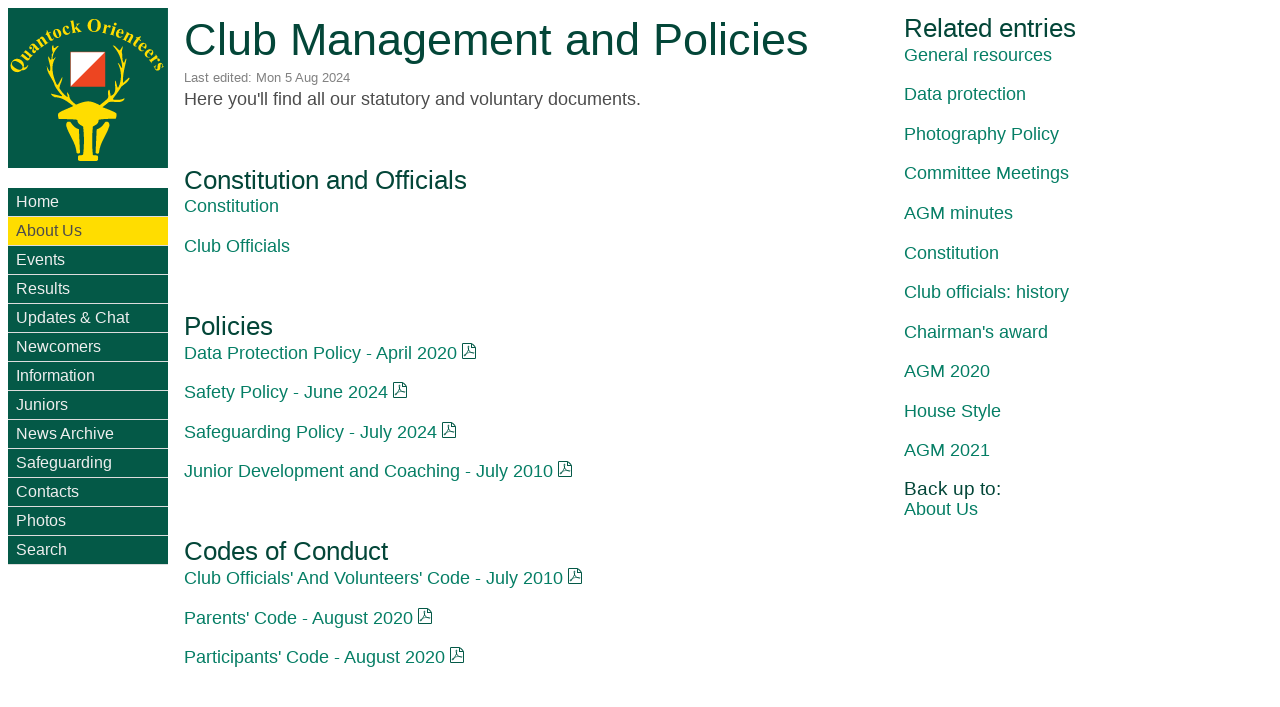

--- FILE ---
content_type: text/html; charset=UTF-8
request_url: https://www.quantockorienteers.co.uk/info/about/club-management-policies-and-information
body_size: 9255
content:
<!doctype html>
<html lang="en-GB">
<head>
    <meta charset="utf-8">
    <meta name="viewport" content="width=device-width, initial-scale=1">
    <link rel="stylesheet" href="/assets/css/style2025-08-07.css">
	<title>Club Management and Policies - Quantock Orienteers</title>
    <meta name="description" content="Here you&amp;#039;ll find all our statutory and voluntary documents....">
    <link rel="alternate" type="application/rss+xml" title="News feed" href="/news-feed.rss">

    <link rel="apple-touch-icon" sizes="180x180" href="/apple-touch-icon.png">
    <link rel="icon" type="image/png" href="/favicon-32x32.png" sizes="32x32">
    <link rel="icon" type="image/png" href="/favicon-16x16.png" sizes="16x16">
    <link rel="manifest" href="/manifest.json">
    <link rel="mask-icon" href="/safari-pinned-tab.svg" color="#5bbad5">
    <meta name="apple-mobile-web-app-title" content="Quantock Orienteers">
    <meta name="application-name" content="Quantock Orienteers">
    <meta name="theme-color" content="#ffffff">
    <link rel="canonical" href="https://www.quantockorienteers.co.uk/info/about/club-management-policies-and-information">
    <meta name="twitter:card" content="summary">
    <meta name="twitter:url" property="og:url" content="https://www.quantockorienteers.co.uk/info/about/club-management-policies-and-information">
    <meta name="twitter:title" property="og:title" content="Club Management and Policies">
    <meta name="twitter:description" property="og:description" content="Here you&amp;#039;ll find all our statutory and voluntary documents....">
    <meta name="twitter:image" property="og:image" content="https://www.quantockorienteers.co.uk/assets/images/logo_300.png">
        
</head>
<body>
<div class="container">
      <a id="accessibility" href="#content">Skip to Content</a>

    <div class="header">
		<nav>

			<ul>
                <li><a href="/"  title="Return to the front page of this site">Home</a></li>
                
                <li><a href="https://www.quantockorienteers.co.uk/info/about" class="current" title="Club information">About Us</a></li>
                
                <li><a href="/events"  title="Details of future events">Events</a></li>
                
                <li><a href="/results"  title="Results and Reports from previous events">Results</a></li>
                
                <li><a href="https://chat.quantockorienteers.co.uk/" title="Updates and Chat">Updates & Chat</a></li>
                
                <li><a href="https://www.quantockorienteers.co.uk/info/new-to-orienteering"  title="New to orienteering?">Newcomers</a></li>
                
                <li><a href="/info"  title="Club information and resources">Information</a></li>
                
                <li><a href="https://www.quantockorienteers.co.uk/info/juniors"  title="Juniors information">Juniors</a></li>
                
                <li><a href="/archive"  title="News archive">News Archive</a></li>
                
                <li><a href="https://www.quantockorienteers.co.uk/info/about/safeguarding-and-welfare"  title="Safeguarding and Welfare">Safeguarding</a></li>
                
                <li><a href="https://www.quantockorienteers.co.uk/info/about/contacts"  title="Who to contact">Contacts</a></li>
                
                <li><a href="/photos"  title="Photo gallery">Photos</a></li>
                
                <li><a href="/search"  title="Search the site">Search</a></li>
			</ul>
		</nav>
    </div>


    <div class="block-wrapper">

        <main class="content" id="content">
    		<h1>Club Management and Policies</h1>
            
            
    		<p class="meta">Last edited: Mon 5 Aug 2024</p>
    
            <p>Here you'll find all our statutory and voluntary documents.</p><p><br></p>
        
                         <h3>Constitution and Officials</h3>
<p><a href="https://www.quantockorienteers.co.uk/info/about/club-management-policies-and-information/constitution">Constitution</a><br></p>
<p><a href="https://www.quantockorienteers.co.uk/info/about/club-management-policies-and-information/club-officials-history">Club Officials</a><br></p><p><br></p>
                             <h3>Policies</h3>
<p><span class="redactor-unlink"></span><a href="https://www.quantockorienteers.co.uk/documents/management/Data-Protection-Policy.pdf">Data Protection Policy - April 2020</a><br></p>
<p><a href="https://www.quantockorienteers.co.uk/documents/management/Safety-Policy-June-2024.pdf">Safety Policy - June 2024</a></p>
<p><a href="https://www.quantockorienteers.co.uk/documents/management/Safeguarding-Policy-July-2024.pdf">Safeguarding Policy - July 2024</a></p>
<p><a href="https://www.quantockorienteers.co.uk/documents/management/QO%20Junior%20Development%20and%20Coaching%20policy.pdf">Junior Development and Coaching - July 2010</a><br></p>
<p><br></p>
                             <h3>Codes of Conduct</h3>
<p><a href="https://www.quantockorienteers.co.uk/documents/management/QO%20Club%20Officials%20and%20Volunteers%20code.pdf">Club Officials' And Volunteers' Code - July 2010</a><br></p>
<p><a href="https://www.quantockorienteers.co.uk/documents/management/Parent-Code-of-Conduct.pdf">Parents' Code - August 2020</a><br></p>
<p><span class="redactor-unlink"></span><span class="redactor-unlink"></span><a href="https://www.quantockorienteers.co.uk/documents/management/Participant-Code-of-Conduct.pdf">Participants' Code - August 2020</a><br></p><p><br></p>
                             <h3>Club Development</h3>
<p><a href="https://www.quantockorienteers.co.uk/documents/management/QO-Development-Plan-20200120-6.pdf">Strategic Plan - January 2020</a></p>
<p><a href="https://www.quantockorienteers.co.uk/documents/management/QO-SWOT-analysis-Sept-2010.pdf">SWOT Analysis - September 2010</a> (reviewed January 2020)<br></p><p><br></p>
                             <h3>Minutes</h3>
<p><a href="https://www.quantockorienteers.co.uk/info/about/club-management-policies-and-information/agm-minutes">Annual General Meetings</a><br></p>
<p><a href="https://www.quantockorienteers.co.uk/info/about/club-management-policies-and-information/meeting-minutes-1">Committee Meetings</a><br></p><p><br></p>
                             <h3>Branding</h3><p><a href="https://www.quantockorienteers.co.uk/info/about/club-management-policies-and-information/house-style">House Style</a></p>
            
        
            <div class="noPrint">
                                                            
            </div>
        </main>

        <aside class="noPrint">
                                                                
                          <h3>Related entries</h3>
                              <p><a href="https://www.quantockorienteers.co.uk/info/about/club-management-policies-and-information/general-resources">General resources</a></p>
                              <p><a href="https://www.quantockorienteers.co.uk/info/about/club-management-policies-and-information/data-protection">Data protection</a></p>
                              <p><a href="https://www.quantockorienteers.co.uk/info/about/club-management-policies-and-information/photography-policy">Photography Policy</a></p>
                              <p><a href="https://www.quantockorienteers.co.uk/info/about/club-management-policies-and-information/meeting-minutes-1">Committee Meetings</a></p>
                              <p><a href="https://www.quantockorienteers.co.uk/info/about/club-management-policies-and-information/agm-minutes">AGM minutes</a></p>
                              <p><a href="https://www.quantockorienteers.co.uk/info/about/club-management-policies-and-information/constitution">Constitution</a></p>
                              <p><a href="https://www.quantockorienteers.co.uk/info/about/club-management-policies-and-information/club-officials-history">Club officials: history</a></p>
                              <p><a href="https://www.quantockorienteers.co.uk/info/about/club-management-policies-and-information/chairmans-award">Chairman&#039;s award</a></p>
                              <p><a href="https://www.quantockorienteers.co.uk/info/about/club-management-policies-and-information/agm-2020">AGM 2020</a></p>
                              <p><a href="https://www.quantockorienteers.co.uk/info/about/club-management-policies-and-information/house-style">House Style</a></p>
                              <p><a href="https://www.quantockorienteers.co.uk/info/about/club-management-policies-and-information/agm-2021">AGM 2021</a></p>
                                      
                        <h4>Back up to:</h4>
                <p><a href="https://www.quantockorienteers.co.uk/info/about">About Us</a></p>
            
        </aside>

    </div>
    <footer class="pagefooter">
        <p class="clearboth">&copy; 2026 Quantock Orienteers</p>
        <p class="small"><a href="/sitemap">Sitemap</a>&nbsp;|&nbsp;<a href="http://www.pfweb.co.uk">Built by PF Web</a>
        </p>
    </footer>

</div>
<script src="/assets/js/imagelightbox-min.js"></script>
<script>$( function(){$( 'a.lightBox' ).imageLightbox();});</script>

</body>
</html>


--- FILE ---
content_type: text/css
request_url: https://www.quantockorienteers.co.uk/assets/css/style2025-08-07.css
body_size: 30560
content:
@charset "UTF-8";
/* green */
/* yellow */
/* d.green */
/* yellow */
/* green */
/* orange */
/*! normalize.css v3.0.0 | MIT License | git.io/normalize */
html {
  font-family: sans-serif;
  -ms-text-size-adjust: 100%;
  -webkit-text-size-adjust: 100%;
}

body {
  margin: 0;
}

audio, canvas, progress, video {
  display: inline-block;
  vertical-align: baseline;
}

audio:not([controls]) {
  display: none;
  height: 0;
}

[hidden], template {
  display: none;
}

a {
  background: transparent;
}

a:active, a:hover {
  outline: 0;
}

abbr[title] {
  border-bottom: 1px dotted;
}

b, strong {
  font-weight: bold;
}

dfn {
  font-style: italic;
}

h1 {
  font-size: 2em;
  margin: 0.67em 0;
}

mark {
  background: #ff0;
  color: #000;
}

small {
  font-size: 80%;
}

sub, sup {
  font-size: 75%;
  line-height: 0;
  position: relative;
  vertical-align: baseline;
}

sup {
  top: -0.5em;
}

sub {
  bottom: -0.25em;
}

img {
  border: 0;
}

svg:not(:root) {
  overflow: hidden;
}

figure {
  margin: 1em 40px;
}

hr {
  -moz-box-sizing: content-box;
  box-sizing: content-box;
  height: 0;
}

pre {
  overflow: auto;
}

code, kbd, pre, samp {
  font-family: monospace, monospace;
  font-size: 1em;
}

button, input, optgroup, select, textarea {
  color: inherit;
  font: inherit;
  margin: 0;
}

button {
  overflow: visible;
}

button, select {
  text-transform: none;
}

button, html input[type=button], input[type=reset], input[type=submit] {
  -webkit-appearance: button;
  cursor: pointer;
}

button[disabled], html input[disabled] {
  cursor: default;
}

button::-moz-focus-inner, input::-moz-focus-inner {
  border: 0;
  padding: 0;
}

input {
  line-height: normal;
}

input[type=checkbox], input[type=radio] {
  box-sizing: border-box;
  padding: 0;
}

input[type=number]::-webkit-inner-spin-button, input[type=number]::-webkit-outer-spin-button {
  height: auto;
}

input[type=search] {
  -webkit-appearance: textfield;
  -moz-box-sizing: content-box;
  -webkit-box-sizing: content-box;
  box-sizing: content-box;
}

input[type=search]::-webkit-search-cancel-button, input[type=search]::-webkit-search-decoration {
  -webkit-appearance: none;
}

fieldset {
  border: 1px solid #c0c0c0;
  margin: 0 2px;
  padding: 0.35em 0.625em 0.75em;
}

legend {
  border: 0;
  padding: 0;
}

textarea {
  overflow: auto;
}

optgroup {
  font-weight: bold;
}

table {
  border-collapse: collapse;
  border-spacing: 0;
}

td, th {
  padding: 0;
}

html {
  box-sizing: border-box;
  -webkit-box-sizing: border-box;
  -moz-box-sizing: border-box;
}

*, *:before, *:after {
  box-sizing: inherit;
}

*, *:before, *:after {
  -moz-box-sizing: border-box;
  -webkit-box-sizing: border-box;
  box-sizing: border-box;
}

body {
  font-size: 1em;
  font-family: Arial, Helvetica, sans-serif;
  line-height: 1.3;
  color: #4c4c4c;
  background-color: #fff;
}

/* --- http://codepen.io/joe-watkins/pen/rjhiK ---*/
#accessibility {
  padding: 1em;
  position: absolute;
  top: -40px;
  left: 1em;
  z-index: 1000;
  color: white;
}

#accessibility:focus {
  position: absolute;
  top: 0;
  background: #057e65;
}

/* ---Layout---*/
.container {
  margin: 0 auto;
  padding: 0 0.5em 0.5em 0.5em;
  width: 100%;
  max-width: 1700px;
  text-align: left;
  background: #fff;
  border: 0px solid #ddd;
}

.header {
  background: url("/assets/images/logo_200.png") no-repeat left top;
  background: url("/assets/images/logo2.svg") no-repeat left top, linear-gradient(transparent, transparent);
  background-size: 100px 100px;
  min-height: 105px;
  margin-top: 0.5em;
  margin-right: 0;
}
@media only screen and (min-width: 51em) {
  .header {
    background-size: contain;
    width: 10em;
    position: fixed;
  }
}

nav ul {
  list-style-type: none;
  padding: 0;
  margin: 0 0 0.5em 100px;
  display: flex;
  flex-wrap: wrap;
  justify-content: center;
}
@media only screen and (min-width: 51em) {
  nav ul {
    margin: 180px 0 0 0;
    flex-direction: column;
    flex-wrap: nowrap;
  }
}

.lt-ie9 nav li {
  display: inline-block;
}
@media only screen and (min-width: 51em) {
  .lt-ie9 nav li {
    display: block;
  }
}

nav ul li {
  list-style-type: none;
  list-style-image: none;
  margin: 0.5em 0.25em 0.2em 0;
}
@media only screen and (min-width: 51em) {
  nav ul li {
    margin: 0 0 0 0;
  }
}

nav a, nav a:visited {
  display: inline;
  border: 0;
  border-radius: 4px;
  padding: 0.25em 0.4em;
  margin: 0;
  background-color: #045947;
  color: #eee;
}
@media only screen and (min-width: 51em) {
  nav a, nav a:visited {
    display: block;
    padding: 0.25em 0.5em;
    border-bottom: 1px solid #ddd;
    border-radius: 0;
  }
}

nav a:hover {
  background-color: #ffdd00;
  color: #4c4c4c;
}

nav a:link.current, nav a:visited.current {
  color: #4c4c4c;
  background-color: #ffdd00;
}

.block-wrapper {
  width: auto;
}
@media only screen and (min-width: 51em) {
  .block-wrapper {
    margin-left: 11em;
  }
}

.content {
  max-width: 60rem;
}
@media only screen and (min-width: 37em) {
  .content {
    float: left;
    width: calc(100% - 15em);
  }
}
@media only screen and (min-width: 51em) {
  .content {
    width: calc(100% - 18em);
    margin-top: 0.5em;
  }
}
@media only screen and (min-width: 68em) {
  .content {
    width: calc(100% - 25em);
  }
}

/* ---If no aside---*/
.content.wide {
  width: 100%;
  max-width: 85em;
}

.lt-ie10 .content {
  width: 100%;
}
@media only screen and (min-width: 37em) {
  .lt-ie10 .content {
    width: 65%;
  }
}

aside {
  padding: 0.5em 1em;
  background-color: #fff;
  margin-top: 0;
}
@media only screen and (min-width: 37em) {
  aside {
    float: right;
    clear: right;
    width: 14em;
  }
}
@media only screen and (min-width: 51em) {
  aside {
    width: 17em;
    margin-top: 0.5em;
  }
}
@media only screen and (min-width: 68em) {
  aside {
    width: 24em;
  }
}

.lt-ie10 aside {
  width: 100%;
}
@media only screen and (min-width: 37em) {
  .lt-ie10 aside {
    width: 30%;
  }
}

footer {
  margin: 1em 0;
  padding: 1em;
}

.pagefooter {
  clear: both;
  text-align: center;
  background-color: #fff;
  margin: 0;
  padding: 0 0 0.5em 0;
}

/*.pagefooter a,.pagefooter a:visited {color: #ddd;}
.pagefooter a:hover {color: #fff;}
.pagefooter h2{color: #ddd;}
.pagefooter .meta {color: #ddd;}
*/
/* ---Archive page content---*/
.archiveList img {
  float: none;
  display: block;
  margin-left: auto;
  margin-right: auto;
}
@media only screen and (min-width: 37em) {
  .archiveList img {
    float: left;
    margin-right: 0.5em;
  }
}

@media only screen and (min-width: 37em) {
  .archiveList p, .archiveList h2, .archiveList h3, .archiveList h4 {
    margin-left: 140px;
    clear: none;
  }
}

.archiveList .meta {
  margin-top: -0.3em;
  clear: none;
}

/* ---Events page content---*/
@media only screen and (min-width: 68em) {
  .clubEvents {
    float: left;
    width: 49%;
    margin-top: 0.5em;
  }
}

@media only screen and (min-width: 68em) {
  .clubEventsMap {
    float: right;
    width: 49%;
    margin-right: 1%;
    margin-top: 6.1em;
  }
}

/* ---/Events page content---*/
.hide-medium {
  display: block;
}
@media only screen and (min-width: 37em) {
  .hide-medium {
    display: none;
  }
}

.hide-small {
  display: none;
}
@media only screen and (min-width: 37em) {
  .hide-small {
    display: inline;
  }
}

/* ---Archive and Info index boxes---*/
.info-container {
  -webkit-columns: 290px;
  -webkit-column-gap: 1rem;
  -moz-columns: 290px;
  -moz-column-gap: 1rem;
  columns: 290px;
  column-gap: 1rem;
  margin: 1rem 0 0 0;
}

.info-container .summary {
  -webkit-column-break-inside: avoid;
  page-break-inside: avoid;
  break-inside: avoid;
  border: 1px solid #ddd;
  margin: 0 0 0.5rem 0;
  padding: 0.5rem 0.5rem 0 0.5rem;
  text-align: left;
  background-color: #fff;
}

.info-container .summary img {
  display: block;
  margin-left: auto;
  margin-right: auto;
  margin-bottom: 0.5rem;
}

.info-container .summary h2 {
  font-size: 1.4em;
  margin: 0 0 0.2rem 0;
  clear: left;
}

.info-container .summary h3 {
  font-size: 1em;
  margin: 0.3rem 0 0.1rem 0;
}

.info-container .summary p {
  margin: 0 0 0.5em 0;
  font-size: 1em;
}

.summary-container {
  display: flex;
  flex-wrap: wrap;
  flex-direction: row;
  margin-left: 0;
  margin-right: -0.6em;
  margin-top: 0em;
}

.summary {
  flex: 1 1 300px;
  display: flex;
  flex-direction: column;
  border: 1px solid #ddd;
  padding: 0.3em 0.5em;
  margin: 0 8px 8px 0;
  text-align: left;
  overflow: hidden;
  min-width: 300px;
  max-width: 600px;
}
@media only screen and (min-width: 51em) {
  .summary {
    padding: 0;
    margin: 0 20px 20px 0;
  }
}

.summary.header-photo {
  flex: 1 1 900px;
  max-width: 1200px;
  border: none;
}

.summary.header-photo img {
  object-fit: cover;
  aspect-ratio: 3/1;
  object-position: top center;
}

.summary.photo {
  flex: 1 1 300px;
  min-width: 300px;
}

.summary.events {
  flex: 1 1 300px;
  min-width: 300px;
}

.summary > * {
  flex: 0 1 auto;
}

.summary-content {
  flex-grow: 1;
  padding: 0.6rem 1rem;
  display: flex;
  flex-direction: column;
  -webkit-column-break-inside: avoid;
  page-break-inside: avoid;
  break-inside: avoid;
}

.summary img {
  max-inline-size: 100%;
  block-size: auto;
  display: block;
  margin: 0;
  max-height: 50vh;
  object-fit: cover;
  aspect-ratio: 1.2/1;
  object-position: top center;
  border-radius: 5px 5px 0 0;
}

.lt-ie10 .summary {
  width: 94%;
  clear: left;
}

.textBlock {
  text-align: left;
  margin: 0 auto;
}

.featured {
  border: 2px solid #045947;
  background-color: rgb(237.43, 243.38, 242.12);
}

.urgent-message {
  border: 2px solid #ed4521;
  background-color: rgb(255, 252.62, 237.15);
}

p.meta {
  margin-top: auto;
}

/* Format the expanding box */
details {
  background: transparent;
  margin-bottom: 1rem;
}

details summary > * {
  display: inline;
}

summary {
  cursor: pointer;
  font-weight: 500;
  font-size: 1.2rem;
  color: #057e65;
  padding: 0;
}

summary:hover {
  color: #034638;
}

summary h2 {
  display: inline;
  color: #057e65;
}

summary h2:hover {
  color: #034638;
}

details[open] summary {
  margin-bottom: 0.5rem;
  color: #034638;
}

details[open] summary:hover {
  color: #057e65;
}

details[open] > *:last-child {
  margin-bottom: 0;
}

/* -------Basic Styles-------- */
p {
  margin: 0 0 1em 0;
}
@media only screen and (min-width: 68em) {
  p {
    font-size: 1.1em;
  }
}

.small {
  font-size: 0.8em;
}

a {
  color: #057e65;
  background-color: transparent;
  text-decoration: none;
}

a:visited {
  color: #057e65;
}

a:hover {
  color: #ed4521;
}

a.current {
  color: #ed4521;
}

a:active, a:focus {
  color: #ed4521;
  outline: none;
}

.content p a {
  text-decoration: none;
}

.content p.meta a {
  text-decoration: none;
}

h1, h2, h3, h4 {
  font-weight: 500;
  color: #034638;
  line-height: 1;
}

h1 {
  font-size: 1.6em;
  margin: 0.2em 0 0.2em 0;
  clear: left;
}
@media only screen and (min-width: 51em) {
  h1 {
    font-size: 2.3em;
  }
}
@media only screen and (min-width: 68em) {
  h1 {
    font-size: 2.8em;
  }
}

h2 {
  font-size: 1.4em;
  margin: 0.3em 0 0.2em 0;
  clear: left;
}
@media only screen and (min-width: 51em) {
  h2 {
    font-size: 1.7em;
  }
}
@media only screen and (min-width: 68em) {
  h2 {
    font-size: 2em;
  }
}

.summary-content h2 {
  font-size: 1.4em;
  margin: 0.3em 0 0.2em 0;
  clear: left;
}
@media only screen and (min-width: 51em) {
  .summary-content h2 {
    font-size: 1.4em;
  }
}
@media only screen and (min-width: 68em) {
  .summary-content h2 {
    font-size: 1.5em;
  }
}

h3 {
  font-size: 1.2em;
  margin: 0 0 0.1em 0;
}
@media only screen and (min-width: 51em) {
  h3 {
    font-size: 1.4em;
  }
}
@media only screen and (min-width: 68em) {
  h3 {
    font-size: 1.6em;
  }
}

.summary-content h3 {
  font-size: 1.2em;
  margin: 0 0 0.1em 0;
}
@media only screen and (min-width: 51em) {
  .summary-content h3 {
    font-size: 1.2em;
  }
}
@media only screen and (min-width: 68em) {
  .summary-content h3 {
    font-size: 1.3em;
  }
}

h4 {
  font-size: 1.1em;
  margin: 0.3em 0 0 0;
}
@media only screen and (min-width: 51em) {
  h4 {
    font-size: 1.2em;
  }
}

h1 + h2 {
  margin-top: 0;
}

h2 + h3 {
  margin-top: 0;
}

h3 + p {
  margin-top: 0;
}

dt, dt a:link, dt a:visited {
  font-size: 1.1em;
  margin-top: 1em;
}

dd {
  margin: 0;
}

ul {
  padding-left: 1.5em;
}

ul li {
  list-style-image: url(/assets/images/icons-16/icon.png);
  margin: 0 0 0.3em 0;
}

ul.clean {
  padding-left: 0;
}

.clean li {
  list-style: none;
}

ul.categories {
  font-size: 1.1em;
  padding-left: 0;
  margin: 0;
}
@media only screen and (min-width: 37em) {
  ul.categories {
    padding-left: 1.5em;
  }
}

.categories li {
  list-style-image: none;
  display: inline-block;
  padding-left: 0;
}
@media only screen and (min-width: 37em) {
  .categories li {
    list-style-image: url(/assets/images/icons-16/icon.png);
    display: list-item;
  }
}

ul ul li {
  list-style-image: none;
  list-style-type: square;
  margin: 0.2em 0 0.2em 0;
}

ol li {
  margin-bottom: 0.5em;
}

ol ol li {
  margin-bottom: 0.1em;
}

.meta {
  font-size: 0.8em;
  color: rgb(129.7, 129.7, 129.7);
  margin-bottom: 0.2em;
}

hr {
  display: block;
  height: 1px;
  border: 0;
  border-top: 1px solid #ddd;
  margin: 1em;
  padding: 0;
  clear: both;
}

.bordered-content {
  padding: 0.3em;
  margin-bottom: 0.5em;
  border: 1px solid #ddd;
  clear: both;
}

.panel {
  background-color: rgb(237.43, 243.38, 242.12);
  padding: 0.3em;
  margin-bottom: 0.5em;
  border: 1px solid #ddd;
}

.background-color {
  background-color: rgb(237.43, 243.38, 242.12);
}

.panel-second-color {
  background-color: rgb(255, 252.62, 237.15);
  padding: 0.3em;
  margin-bottom: 0.5em;
  border: 2px dashed #ddd;
}

blockquote {
  background: rgb(237.43, 243.38, 242.12);
  margin: 1.5em 0 1.5em;
  padding: 0.5em 2em 0.5em 2.5em;
  position: relative;
  font-style: italic;
  display: table-cell;
}

blockquote:before {
  content: "“";
  font-size: 4em;
  position: absolute;
  left: 5px;
  top: 0.4em;
  line-height: 0.1em;
}

blockquote:after {
  content: "”";
  font-size: 4em;
  position: absolute;
  right: 10px;
  bottom: 0em;
  line-height: 0.1em;
}

.button a {
  background-color: #057e65;
  border-radius: 4px;
  border: none;
  color: #fff;
  text-decoration: none;
  cursor: pointer;
  line-height: 1.1;
  padding: 0.5em 0.5em;
  display: inline-block;
  margin-left: auto;
  margin-right: auto;
  margin-bottom: 0.5em;
  width: auto;
}

.button a:link {
  text-decoration: none;
}

.button a:hover {
  background-color: #ed4521;
}

/* Images */
img {
  width: auto;
  max-width: 100%;
  height: auto;
  margin: 0;
}

img.left {
  margin-right: 1em;
}

img.right {
  margin-left: 1em;
}

img.center {
  display: block;
  margin-left: auto;
  margin-right: auto;
}

figure {
  margin: 1rem auto;
}

figure img {
  display: block;
  margin: 0 auto;
}

figcaption {
  margin-top: 0.5rem;
  line-height: 1.2;
  text-align: center;
}

figcaption span {
  font-size: 0.9rem;
}

.titleImage {
  float: none;
  border: 1px solid #ddd;
  padding: 0.5em;
  margin-bottom: 1em;
}
@media only screen and (min-width: 37em) {
  .titleImage {
    text-align: center;
    clear: both;
    max-width: 100%;
  }
}
@media only screen and (min-width: 51em) {
  .titleImage {
    float: right;
    margin-left: 0.5em;
    max-width: 70%;
  }
}
@media only screen and (min-width: 68em) {
  .titleImage {
    max-width: 60%;
  }
}

.titleImage img {
  display: block;
  margin-left: auto;
  margin-right: auto;
  margin-bottom: 0.5em;
}

.titleMap {
  float: none;
}
@media only screen and (min-width: 37em) {
  .titleMap {
    text-align: center;
    clear: both;
    max-width: 100%;
  }
}
@media only screen and (min-width: 68em) {
  .titleMap {
    float: right;
    margin-left: 1em;
    max-width: 60%;
  }
}

/* -------Image galleries-------- */
.galleryContainer {
  columns: 240px;
  column-gap: 10px;
  margin: 1em 0 0 0;
}

.galleryBox {
  page-break-inside: avoid;
  break-inside: avoid;
  border: 1px solid #ddd;
  margin: 0 0 1em 0;
  padding: 0.5em;
}

.galleryBox img {
  display: block;
  margin-left: auto;
  margin-right: auto;
  margin-bottom: 0.5em;
}

.galleryBox p {
  text-align: center;
}

.caption {
  text-align: center;
  line-height: 1.1rem;
  color: #4c4c4c;
  margin-top: 0.2rem;
  margin-bottom: 0.5rem;
  font-size: 0.9em;
}

/* -------Tables-------- */
table {
  border-collapse: collapse;
  border-spacing: 0;
  max-width: 100%;
  text-align: left;
  font-size: 0.8em;
  margin: 1% 0;
}
@media only screen and (min-width: 51em) {
  table {
    font-size: 1em;
  }
}

th, td {
  padding: 0.3em;
  border: 1px solid #ddd;
  vertical-align: top;
}

th {
  text-align: left;
  color: #fff;
  background-color: #045947;
  font-weight: normal;
}

tr:nth-child(odd) {
  background-color: rgb(237.43, 243.38, 242.12);
}

tr:nth-child(even) {
  background-color: #fff;
}

table p {
  padding: 0;
  margin: 0;
}

.col-date {
  width: 10%;
  white-space: nowrap;
}

.col-name {
  width: 60%;
}

.col-near {
  width: 10%;
}

.col-level {
  width: 10%;
}

.col-results {
  width: 15%;
}

/* Scrollable table styling */
.scrollable.has-scroll {
  position: relative;
  overflow: hidden; /* Clips the shadow created with the pseudo-element in the next rule. Not necessary for the actual scrolling. */
}

.scrollable.has-scroll:after {
  position: absolute;
  top: 0;
  left: 100%;
  width: 50px;
  height: 100%;
  border-radius: 10px 0 0 10px/50% 0 0 50%;
  box-shadow: -5px 0 10px rgba(0, 0, 0, 0.25);
  content: "";
}

/* This is the element whose content will be scrolled if necessary */
.scrollable.has-scroll > div {
  overflow-x: auto;
}

/* Style the scrollbar to make it visible in iOS, Android and OS X WebKit browsers (where user preferences can make scrollbars invisible until you actually scroll) */
.scrollable > div::-webkit-scrollbar {
  height: 12px;
}

.scrollable > div::-webkit-scrollbar-track {
  box-shadow: 0 0 2px rgba(0, 0, 0, 0.15) inset;
  background: #f0f0f0;
}

.scrollable > div::-webkit-scrollbar-thumb {
  border-radius: 6px;
  background: #ccc;
}

a[href$=".pdf"] {
  background: url(/assets/images/icons-16/pdf.png) no-repeat right top;
  background: url(/assets/images/icons-16/pdf.svg) no-repeat right top, linear-gradient(transparent, transparent);
  padding-right: 20px;
}

a[href$=".doc"] {
  background: url(/assets/images/icons-16/word.png) no-repeat right top;
  background: url(/assets/images/icons-16/word.svg) no-repeat right top, linear-gradient(transparent, transparent);
  padding-right: 20px;
}

a[href$=".docx"] {
  background: url(/assets/images/icons-16/word.png) no-repeat right top;
  background: url(/assets/images/icons-16/word.svg) no-repeat right top, linear-gradient(transparent, transparent);
  padding-right: 20px;
}

a[href$=".xls"] {
  background: url(/assets/images/icons-16/excel.png) no-repeat right top;
  background: url(/assets/images/icons-16/excel.svg) no-repeat right top, linear-gradient(transparent, transparent);
  padding-right: 20px;
}

a[href$=".xlsx"] {
  background: url(/assets/images/icons-16/excel.png) no-repeat right top;
  background: url(/assets/images/icons-16/excel.svg) no-repeat right top, linear-gradient(transparent, transparent);
  padding-right: 20px;
}

a[href^="mailto:"] {
  background: url(/assets/images/icons-16/email.png) no-repeat right top;
  background: url(/assets/images/icons-16/email.svg) no-repeat right top, linear-gradient(transparent, transparent);
  padding-right: 20px;
}

img.icon {
  margin: 0;
  padding-right: 0.3em;
}

.width50, .image-style-align-right {
  max-inline-size: 50%;
  margin: 0 0 1rem 1rem;
  float: right;
  clear: right;
}

.width100 {
  max-inline-size: 100%;
  display: block;
  margin: 1rem auto 0 auto;
  padding: 1rem 0;
}

@media only screen and (max-width: 750px) {
  .width50 {
    max-inline-size: 100%;
    margin: 0;
    float: none;
  }
}
.insertedImage {
  border: 1px solid #ddd;
  padding: 0.5em;
}

.insertedImage img {
  display: block;
  margin-left: auto;
  margin-right: auto;
  margin-bottom: 1rem;
}

.insertedImage.right {
  float: none;
}
@media only screen and (min-width: 37em) {
  .insertedImage.right {
    float: right;
    clear: right;
    margin-left: 1rem;
    max-width: 49%;
  }
}

.insertedImage.full {
  max-width: 50rem;
  clear: both;
  margin: 0 auto 2rem auto;
}

.image-with-text {
  border: 1px solid #ddd;
  padding: 0.5rem;
  margin-bottom: 2rem;
  display: flow-root;
}

.image-with-text figure {
  max-inline-size: 100%;
  margin: 0;
  border: none;
}

@media only screen and (min-width: 500px) {
  .image-with-text figure {
    max-inline-size: 50%;
    margin-left: 1rem;
    margin-bottom: 1rem;
    padding: 0;
    float: right;
  }
}
.youtube-container {
  max-width: 800px;
  margin: 2rem auto;
}

iframe {
  max-inline-size: 100%;
  block-size: auto;
}

iframe.youtube {
  aspect-ratio: 16/9;
  width: 100%;
  block-size: auto;
}

#map_canvas img {
  max-width: inherit;
  background-color: transparent;
}

#map_canvas {
  width: 100%;
  height: 250px;
  margin: 0 auto;
  background-color: transparent;
  background-image: url(/assets/images/loadingAnimation.gif);
  padding: 0;
}
@media only screen and (min-width: 37em) {
  #map_canvas {
    width: 100%;
    height: 400px;
    margin-top: 0;
    margin-left: 0;
  }
}
@media only screen and (min-width: 68em) {
  #map_canvas {
    width: 100%;
    height: 600px;
    margin-top: 0;
    margin-left: 0;
  }
}

#map_selection {
  margin: 0.5em auto;
}

/* https://github.com/rejas/imagelightbox */
/* IMAGE LIGHTBOX SELECTOR */
#imagelightbox {
  cursor: pointer;
  position: fixed;
  z-index: 10000;
  touch-action: none;
  box-shadow: 0 0 3.125em rgba(0, 0, 0, 0.75); /* 50 */
}

.imagelightbox-scroll-lock {
  overflow: hidden;
}

.imagelightbox-disable-select {
  user-select: none;
}

/* WITH ACTIVITY INDICATION */
.imagelightbox-loading,
.imagelightbox-loading div {
  border-radius: 9999px;
}

.imagelightbox-loading {
  background-color: rgb(128, 128, 128);
  background-color: rgba(0, 0, 0, 0.5);
  position: fixed;
  z-index: 10003;
  top: 50%;
  left: 50%;
  padding: 0.65em;
  margin: -1.3em 0 0 -1.3em;
  box-shadow: 0 0 2.5em rgba(0, 0, 0, 0.75); /* 40 */
}

.imagelightbox-loading div {
  width: 1.3em;
  height: 1.3em;
  background-color: #fff;
  animation: imagelightbox-loading 0.5s ease infinite;
}

@keyframes imagelightbox-loading {
  from {
    opacity: 0.5;
    transform: scale(0.75);
  }
  50% {
    opacity: 1;
    transform: scale(1);
  }
  to {
    opacity: 0.5;
    transform: scale(0.75);
  }
}
/* WITH OVERLAY */
.imagelightbox-overlay {
  background-color: #fff;
  background-color: rgba(255, 255, 255, 0.9);
  position: fixed;
  z-index: 9998;
  top: 0;
  right: 0;
  bottom: 0;
  left: 0;
}

/* WITH "CLOSE" BUTTON */
.imagelightbox-close {
  cursor: pointer;
  width: 2.5em; /* 40 */
  height: 2.5em; /* 40 */
  background-color: #057e65;
  position: fixed;
  z-index: 10002;
  top: 2.5em; /* 40 */
  right: 2.5em; /* 40 */
  border-radius: 50%;
  transition: color 0.3s ease;
}

.imagelightbox-close:hover {
  background-color: #ed4521;
}

.imagelightbox-close:before,
.imagelightbox-close:after {
  width: 2px;
  background-color: #fff;
  content: "";
  position: absolute;
  top: 20%;
  bottom: 20%;
  left: 50%;
  margin-left: -1px;
}

.imagelightbox-close:before {
  transform: rotate(45deg);
}

.imagelightbox-close:after {
  transform: rotate(-45deg);
}

/* WITH CAPTION */
.imagelightbox-caption {
  text-align: center;
  color: #fff;
  background-color: #045947;
  position: fixed;
  z-index: 10001;
  left: 0;
  right: 0;
  bottom: 0;
  padding: 0.625em; /* 10 */
}

/* WITH NAVIGATION */
.imagelightbox-nav {
  background-color: #057e65;
  background-color: rgba(4, 89, 71, 0.5);
  position: fixed;
  z-index: 10001;
  left: 50%;
  bottom: 3.75em; /* 60 */
  padding: 0.313em; /* 5 */
  transform: translateX(-50%);
  border-radius: 20px;
}

.imagelightbox-nav a {
  position: relative;
  top: 0.2em;
  width: 1em; /* 20 */
  height: 1em; /* 20 */
  border: 1px solid #fff;
  display: inline-block;
  margin: 0 0.313em; /* 5 */
  border-radius: 50%;
}

.imagelightbox-nav .active {
  background-color: #fff;
}

/* WITH ARROWS */
.imagelightbox-arrow {
  cursor: pointer;
  width: 3.75em; /* 60 */
  height: 7.5em; /* 120 */
  background-color: #057e65;
  background-color: rgba(4, 89, 71, 0.5);
  vertical-align: middle;
  display: none;
  position: fixed;
  z-index: 10001;
  top: 50%;
  margin-top: -3.75em; /* 60 */
}

.imagelightbox-arrow:hover,
.imagelightbox-arrow:focus {
  background-color: #057e65;
  background-color: rgba(4, 89, 71, 0.75);
}

.imagelightbox-arrow:active {
  background-color: #111;
}

.imagelightbox-arrow-left {
  left: 2.5em; /* 40 */
}

.imagelightbox-arrow-right {
  right: 2.5em; /* 40 */
}

.imagelightbox-arrow:before {
  width: 0;
  height: 0;
  border: 1em solid transparent;
  content: "";
  display: inline-block;
  margin-bottom: -0.125em; /* 2 */
}

.imagelightbox-arrow-left:before {
  border-left: none;
  border-right-color: #fff;
  margin-left: -0.313em; /* 5 */
}

.imagelightbox-arrow-right:before {
  border-right: none;
  border-left-color: #fff;
  margin-right: -0.313em; /* 5 */
}

.imagelightbox-loading,
.imagelightbox-overlay,
.imagelightbox-close,
.imagelightbox-nav,
.imagelightbox-arrow {
  animation: fade-in 0.25s linear;
}

@keyframes fade-in {
  from {
    opacity: 0;
  }
  to {
    opacity: 1;
  }
}
@media only screen and (max-width: 41.25em) { /* 660 */
  #container {
    width: 100%;
  }
  .imagelightbox-close {
    top: 1.25em; /* 20 */
    right: 1.25em; /* 20 */
  }
  .imagelightbox-arrow {
    width: 2.5em; /* 40 */
    height: 3.75em; /* 60 */
    margin-top: -1.875em; /* 30 */
  }
  .imagelightbox-arrow-left {
    left: 1.25em; /* 20 */
  }
  .imagelightbox-arrow-right {
    right: 1.25em; /* 20 */
  }
}
@media only screen and (max-width: 20em) { /* 320 */
  .imagelightbox-arrow-left {
    left: 0;
  }
  .imagelightbox-arrow-right {
    right: 0;
  }
}
/* ===========================================
   Responsive iframes and embeds
   wrap iframe in a <div class="">
   =========================================== */
.google-maps {
  position: relative;
  padding-bottom: 90%;
  height: 0;
  overflow: hidden;
}

.google-maps iframe {
  position: absolute;
  top: 0;
  left: 0;
  width: 100%;
  height: 100%;
}

.video-container, .embed {
  height: 0;
  padding-bottom: 56.25%;
  position: relative;
  margin-bottom: 16px;
}

.video-container iframe,
.video-container object,
.video-container embed,
.embed iframe {
  position: absolute;
  top: 0;
  left: 0;
  width: 100% !important;
  height: 100% !important;
}

.embed_media {
  position: relative;
  padding-bottom: 56.25%; /* 16:9 */
  padding-top: 25px;
  height: 0;
}

.embed_media iframe {
  position: absolute;
  top: 0;
  left: 0;
  width: 100% !important;
  height: 100% !important;
}

/* ===========================================
   Helper classes
   =========================================== */
.hidden {
  display: none !important;
  visibility: hidden;
}

.visuallyhidden {
  border: 0;
  clip: rect(0 0 0 0);
  height: 1px;
  margin: -1px;
  overflow: hidden;
  padding: 0;
  position: absolute;
  width: 1px;
}

.visuallyhidden.focusable:active,
.visuallyhidden.focusable:focus {
  clip: auto;
  height: auto;
  margin: 0;
  overflow: visible;
  position: static;
  width: auto;
}

.invisible {
  visibility: hidden;
}

.clearfix:before,
.clearfix:after {
  content: " ";
  display: table;
}

.clearfix:after {
  clear: both;
}

.clearfix {
  *zoom: 1;
}

.clearleft {
  clear: left;
}

.clearright {
  clear: right;
}

.clearboth {
  clear: both;
}

.left {
  float: left;
}

.right {
  float: right;
}

.center {
  text-align: center;
}

/* ================================================
   Print styles
   ================================================ */
@media print {
  * {
    background: transparent !important;
    color: #000 !important;
    /* Black prints faster: h5bp.com/s */
    box-shadow: none !important;
    text-shadow: none !important;
  }
  body {
    width: 100% !important;
    margin: 0 !important;
    padding: 0 !important;
    line-height: 1.25;
    font-size: 13pt;
  }
  /* Headings */
  h1, h2, h3, h4, h5, h6 {
    page-break-after: avoid;
    font-weight: bold;
  }
  h1 {
    font-size: 20pt;
  }
  h2 {
    font-size: 18pt;
  }
  h3 {
    font-size: 16pt;
  }
  h4, h5, h6 {
    font-size: 14pt;
  }
  p, h2, h3 {
    orphans: 3;
    widows: 3;
  }
  code {
    font: 12pt Courier, monospace;
  }
  blockquote {
    margin: 1.2em;
    padding: 1em;
    border: 1px solid #999;
    page-break-inside: avoid;
  }
  hr {
    background-color: #ccc;
  }
  ul li {
    list-style-image: none;
    margin: 0 0 0.3em 0;
  }
  /* Images */
  img {
    margin: 1em 1em 1em 0;
    max-width: 100% !important;
  }
  a img {
    border: none;
  }
  /* Links */
  a:link, a:visited {
    background: transparent;
    font-weight: normal;
    color: #000;
  }
  a:link[href]:after, a[href]:visited:after {
    content: " (" attr(href) ") ";
    font-size: 85%;
    color: #666;
  }
  abbr[title]:after {
    content: " (" attr(title) ")";
  }
  /* Don't show linked images  */
  a[href] {
    color: #000;
  }
  a[href$=".jpg"]:after, a[href$=".jpeg"]:after, a[href$=".gif"]:after, a[href$=".png"]:after {
    content: " (" attr(href) ") ";
    display: none;
  }
  /* Don't show links that are fragment identifiers, or use the `javascript:` pseudo protocol .. taken from html5boilerplate */
  a[href^="#"]:after, a[href^="javascript:"]:after {
    content: "";
  }
  /* Table */
  table {
    margin: 1px;
    text-align: left;
  }
  th {
    border-bottom: 1px solid #333;
    font-weight: bold;
  }
  td {
    border-bottom: 1px solid #333;
  }
  th, td {
    padding: 4px 10px 4px 0;
  }
  tfoot {
    font-style: italic;
  }
  caption {
    background: #fff;
    margin-bottom: 2em;
    text-align: left;
  }
  thead {
    display: table-header-group;
  }
  img, tr {
    page-break-inside: avoid;
  }
  main, aside, .content {
    width: 100%;
  }
  /* Hide various parts from the site only print main content --*/
  .header, .galleryBox, .pagefooter, .noPrint {
    display: none;
  }
  /*-- remove embeded videos --*/
  iframe, .embed_media, .video-container {
    display: none;
    width: 0 !important;
    height: 0 !important;
    overflow: hidden !important;
    line-height: 0pt !important;
    white-space: nowrap;
  }
}


--- FILE ---
content_type: text/javascript
request_url: https://www.quantockorienteers.co.uk/assets/js/imagelightbox-min.js
body_size: 8026
content:
!function($,e,t){"use strict";var i=$("<div/>").attr("class","imagelightbox-loading").append($("<div/>")),n=$("<button/>",{type:"button",class:"imagelightbox-arrow imagelightbox-arrow-left"}),o=$("<button/>",{type:"button",class:"imagelightbox-arrow imagelightbox-arrow-right"}),a=n.add(o),r=$("<div/>",{class:"imagelightbox-caption",html:"&nbsp;"}),l=$("<a/>",{class:"imagelightbox-close"}),c=$("<div/>",{class:"imagelightbox-overlay"}),s=$("<a/>",{href:"#",class:"imagelightbox-navitem"}),u=$("<div/>",{class:"imagelightbox-nav"}),f=$("<div/>",{class:"imagelightbox-wrapper"}),g=function(){var e=t.body||t.documentElement;return e=e.style,""===e.WebkitTransition?"-webkit-":""===e.MozTransition?"-moz-":""===e.OTransition?"-o-":""===e.transition&&""},d=!1!==g(),h=function(e,t,i){var n={},o=g();n[o+"transform"]="translateX("+t+")",n[o+"transition"]=o+"transform "+i+"s linear",e.css(n)},p="ontouchstart"in e,b=e.navigator.pointerEnabled||e.navigator.msPointerEnabled,m=function(e){if(p)return!0;if(!b||void 0===e||void 0===e.pointerType)return!1;if(void 0!==e.MSPOINTER_TYPE_MOUSE){if(e.MSPOINTER_TYPE_MOUSE!==e.pointerType)return!0}else if("mouse"!==e.pointerType)return!0;return!1},v=function(){return!!(t.fullscreenEnabled||t.webkitFullscreenEnabled||t.mozFullScreenEnabled||t.msFullscreenEnabled)},x=!1!==v();$.fn.imageLightbox=function(n){function o(e){return e.requestFullscreen?e.requestFullscreen():e.mozRequestFullScreen?e.mozRequestFullScreen():e.webkitRequestFullscreen?e.webkitRequestFullscreen():e.msRequestFullscreen&&e.msRequestFullscreen(),!1}function g(){return t.exitFullscreen?t.exitFullscreen():t.mozCancelFullScreen?t.mozCancelFullScreen():t.webkitExitFullscreen&&t.webkitExitFullscreen(),!1}function v(){o(t.getElementById(y.id).parentElement)||g()}var y=$.extend({selector:"a[data-imagelightbox]",id:"imagelightbox",allowedTypes:"png|jpg|jpeg|gif",animationSpeed:250,activity:!0,arrows:!0,button:!0,caption:!0,enableKeyboard:!0,fullscreen:!1,gutter:10,offsetY:0,lockBody:!1,navigation:!0,overlay:!0,preloadNext:!0,quitOnEnd:!1,quitOnImgClick:!1,quitOnDocClick:!0,quitOnEscKey:!0},n),w=function(){y.arrows&&P(this),y.navigation&&M(),y.overlay&&I(),y.button&&T(),y.caption&&f.append(r)},k=function(){y.activity&&S(),y.caption&&F()},E=function(){y.activity&&C(),y.arrows&&a.css("display","block")},q=function(){var e=R.index(z)-1;if(e<0){if(!0===y.quitOnEnd)return W(),!1;e=R.length-1}z=R.eq(e),f.trigger("previous.ilb2"),_(-1)},O=function(){var e=R.index(z)+1;if(e>=R.length){if(!0===y.quitOnEnd)return W(),!1;e=0}z=R.eq(e),f.trigger("next.ilb2"),_(1)},S=function(){f.append(i)},C=function(){$(".imagelightbox-loading").remove()},I=function(){f.append(c)},T=function(){l.appendTo(f).on("click.ilb7",function(){return W(),!1})},F=function(){r.html("&nbsp;"),$(z).data("ilb2-caption")?r.html($(z).data("ilb2-caption")):$(z).find("img").length>0&&r.html($(z).find("img").attr("alt"))},M=function(){if(R.length){for(var e=0;e<R.length;e++)u.append(s.clone());var t=u.children("a");t.eq(R.index(z)).addClass("active"),f.on("previous.ilb2 next.ilb2",function(){t.removeClass("active").eq(R.index(z)).addClass("active")}),f.append(u),u.on("click.ilb7 touchend.ilb7",function(){return!1}).on("click.ilb7 touchend.ilb7","a",function(){var e=$(this);if(R.eq(e.index()).attr("href")!==$(".imagelightbox").attr("src")){var t=R.eq(e.index());t.length&&(K=R.index(z),z=t,_(e.index()<K?-1:1))}e.addClass("active").siblings().removeClass("active")})}},P=function(){f.append(a),a.on("click.ilb7 touchend.ilb7",function(e){return e.stopImmediatePropagation(),e.preventDefault(),$(this).hasClass("imagelightbox-arrow-left")?q():O(),!1})},D="",R=$([]),z=$(),X=$(),B=0,L=0,N=0,j=!1,K=0,U=function(e){function i(e){var i=t.createElement("a"),n={},o,a,r;for(i.href=e,o=i.search.replace(/^\?/,"").split("&"),r=0;r<o.length;r++)a=o[r].split("="),n[a[0]]=a[1];return{protocol:i.protocol,host:i.host,hostname:i.hostname,port:i.port,pathname:i.pathname,search:i.search,searchObject:n,hash:i.hash}}var n=y.allowedTypes;if(!/^(?!\|)[\w\|]+(?!\|)$/.test(n))return!1;var o=e.attr("href"),a=i(o).pathname;return new RegExp(n,"i").test(a)},Y=function(){if(!X.length)return!0;var t=y.caption?r.outerHeight():0,i=$(e).width(),n=$(e).height()-t,o=Math.abs(1-y.gutter/100),a=new Image;a.src=X.attr("src"),a.onload=function(){if(B=a.width,L=a.height,B>i||L>n){var t=B/L>i/n?B/i:L/n;B/=t,L/=t}var r=L*o,l=B*o,c=(1+y.offsetY/100)*(L-r)/2,s=($(e).width()-l)/2;X.css({width:l+"px",height:r+"px",top:c+"px",left:s+"px"})}},_=function(e){if(j)return!1;if(X.length){var t={opacity:0};d?h(X,100*e-N+"px",y.animationSpeed/1e3):t.left=parseInt(X.css("left"))+100*e+"px",X.animate(t,y.animationSpeed,function(){H()}),N=0}j=!0,k(),setTimeout(function(){var t=z.attr("href");X=$('<img id="'+y.id+'" />').attr("src",t).on("load.ilb7",function(){f.trigger("loaded.ilb2");var t={opacity:1};if(X.appendTo(f),Y(),X.css("opacity",0),d)h(X,-100*e+"px",0),setTimeout(function(){h(X,"0px",y.animationSpeed/1e3)},50);else{var i=parseInt(X.css("left"));t.left=i+"px",X.css("left",i-100*e+"px")}if(X.animate(t,y.animationSpeed,function(){j=!1,E()}),y.preloadNext){var n=R.eq(R.index(z)+1);n.length||(n=R.eq(0)),$("<img />").attr("src",n.attr("href"))}}).on("error.ilb7",function(){E()});var i=0,n=0,o=0;X.on(b?"pointerup.ilb7 MSPointerUp.ilb7":"click.ilb7",function(e){if(e.preventDefault(),y.quitOnImgClick)return W(),!1;if(m(e.originalEvent))return!0;var t=(e.pageX||e.originalEvent.pageX)-e.target.offsetLeft;B/2>t?q():O()}).on("touchstart.ilb7 pointerdown.ilb7 MSPointerDown.ilb7",function(e){if(!m(e.originalEvent)||y.quitOnImgClick)return!0;d&&(o=parseInt(X.css("left"))),i=e.originalEvent.pageX||e.originalEvent.touches[0].pageX}).on("touchmove.ilb7 pointermove.ilb7 MSPointerMove.ilb7",function(e){if(!b&&"pointermove"===e.type||!m(e.originalEvent)||y.quitOnImgClick)return!0;e.preventDefault(),n=e.originalEvent.pageX||e.originalEvent.touches[0].pageX,N=i-n,d?h(X,-N+"px",0):X.css("left",o-N+"px")}).on("touchend.ilb7 touchcancel.ilb7 pointerup.ilb7 pointercancel.ilb7 MSPointerUp.ilb7 MSPointerCancel.ilb7",function(e){if(!m(e.originalEvent)||y.quitOnImgClick)return!0;Math.abs(N)>50?N<0?q():O():d?h(X,"0px",y.animationSpeed/1e3):X.animate({left:o+"px"},y.animationSpeed/2)})},y.animationSpeed+100)},H=function(){if(!X.length)return!1;X.remove(),X=$()},Q=function(e){if(j)return!1;j=!1,z=e,w(),$("body").append(f).addClass("imagelightbox-disable-select"),y.lockBody&&$("body").addClass("imagelightbox-scroll-lock"),f.trigger("start.ilb2"),_(0)},W=function(){if(f.trigger("quit.ilb2"),$("body").removeClass("imagelightbox-disable-select"),y.lockBody&&$("body").removeClass("imagelightbox-scroll-lock"),!X.length)return!1;X.animate({opacity:0},y.animationSpeed,function(){H(),j=!1,R=$([]),f.remove().find("*").remove()})},A=function(e){function t(){e.filter(function(){return $(this).data("imagelightbox")===D}).filter(function(){return U($(this))}).each(function(){R=R.add($(this))})}e.on("click.ilb7",{set:D},function(e){e.preventDefault(),D=$(e.currentTarget).data("imagelightbox"),t(),R.length<1?W():Q($(this))})};return $(e).on("resize.ilb7",Y),$(t).ready(function(){$(t).on("keydown.ilb7",function(e){[13].indexOf(e.which)>-1&&e.preventDefault()}),y.quitOnDocClick&&$(t).on(p?"touchend.ilb7":"click.ilb7",function(e){X.length&&!$(e.target).is(X)&&(e.preventDefault(),W())}),(y.lockBody||y.fullscreen&&x)&&$(t).on("keydown.ilb7",function(e){if(!X.length)return!0;[9,32,38,40].indexOf(e.which)>-1&&e.preventDefault(),[13].indexOf(e.which)>-1&&v()}),y.enableKeyboard&&$(t).on("keyup.ilb7",function(e){if(!X.length)return!0;e.preventDefault(),[27].indexOf(e.which)>-1&&y.quitOnEscKey&&W(),[37].indexOf(e.which)>-1?q():[39].indexOf(e.which)>-1&&O()})}),$(t).off("click",y.selector),A($(this)),this.addToImageLightbox=function(e){A(e)},this.loadPreviousImage=function(){q()},this.loadNextImage=function(){O()},this.quitImageLightbox=function(){return W(),this},this.startImageLightbox=function(){$(this).trigger("click.ilb7")},this}}(jQuery,window,document);

--- FILE ---
content_type: image/svg+xml
request_url: https://www.quantockorienteers.co.uk/assets/images/logo2.svg
body_size: 11765
content:
<svg xmlns="http://www.w3.org/2000/svg" fill-rule="evenodd" stroke-miterlimit="1.414" viewBox="0 0 72 72" width="200" height="200" clip-rule="evenodd" stroke-linejoin="round"><path fill="#045947" d="M-.02 0h72v72h-72"/><g fill="#fd0"><path d="M39.72 68.88c.24-.16.637-.204.72-.48.12-.4.24-1.52-.12-1.92-.36-.4-2.108.103-2.16-.48-.325-3.608-.434-7.962 0-12.48.065-.677 2.633-.71 2.64-3.12 0-.487 7.678-.61 7.678-.61s.797-1.99.14-2.51c-1.053-.834-6.138-2.64-6.138-2.64s1.757-1.32 2.87-2.282c2.36-.627 4.577.768 6.665-.768.217-.14.27-.41.41-.757-.063-.065-.14-.14-.193-.206-1.32.887-2.997.692-4.587.628-.14-.076-.357-.14-.41-.422 1.243-1.807 2.768-3.538 3.742-5.42 1.517-1.238 3.046-2.005 3.743-3.717V31.6c-.053-.16-.287-.212-.41-.212l-2.5 2.294c-.346-3.614.833-7.15 1.525-10.765-.075-.14-.216-.14-.422 0l-.68 1.807c-1.19-.974-.5-3.332-1.05-4.933.14-.97.486-1.8.42-2.64L50.35 19.1c-1.245-.422-1.807-2.358-3.257-2.217 2.488 2.565 4.014 5.897 4.295 9.79 0 .142-.065.283-.206.347l-1.255-2.012c-.064 0-.346-.28-.55-.14 1.805 3.115 1.946 7.497.345 10.764-.065.064-.206.14-.422.14l-.822-2.856c-.282-.27-.065-.217-.346-.14-.217 2.227.973 4.802-1.115 6.393-.205.06-.41.34-.833.34l-.422-2.44c-.065-.21-.14-.35-.41-.21-1.05 1.1.41 2.84-.628 3.96-1.18 1.18-3.47 2.92-3.47 2.92S38.226 41.95 36 42c-2.342.05-5.673 1.644-6.193 1.898-3.173 1.55-5.84 2.378-7.007 3.382-.667.574 0 2.64 0 2.64 3.516.078 8.396.154 8.4.48.025 2.196 2.57 2.527 2.64 3.12.538 4.59.4 8.877 0 12.24-.09.75-1.798.293-2.16.72-.362.427-.2 1.537-.12 1.92.056.27.515.294.72.48"/><path d="M40.44 65.52c.16-.048.44-.108.496-.324.42-4.782 3.418-7.768 4.662-12.074.173-.597-.065-1.255-.346-1.666-.346-.346-.786-.282-1.46-.205-.91 1.31-1.948 2.84-3.884 3.33l-.488 10.41c0 .43.498.5.77.57m-8.81-.1c-.158-.04-.44-.1-.495-.32-.422-4.78-3.418-7.77-4.662-12.07-.173-.59.065-1.25.346-1.66.34-.35.78-.28 1.46-.2.9 1.31 1.94 2.84 3.88 3.33l.49 10.42c0 .43-.5.5-.77.57m-1.81-21.2l.97-.63c-1.12-1.18-3.27-2.15-3.27-4.57-.36-.55-.7-1.11-1.04-1.39l.41 2.37c-1.32-.56-2.85-2.57-3.68-3.89-.14-1.87 1.46-3.33 1.18-5.2l-1.87 3.47c-.22.14-.49 0-.63-.14-1.73-3.61-2.99-8.61-.41-12.08-.57-.2-.57.64-1.05.78-.21.06-.35-.07-.41-.35.14-2.36 1.46-4.02 2.84-5.62-.63-.27-1.26.63-1.81.91-.08 0-.29 0-.43-.08-.21-.21-.14-.693-.21-1.04-.27-.35-.49.28-.63.617-.07 1.05.14 1.82.42 2.716l-.49.62-.13 2.09c-.08.2-.14.41-.43.34l-1.04-1.6c-.29 1.87 1.38 4.23.83 6.45 0 .5-.5.14-.5 0-.41-.68-.76-1.37-.97-2-.22 3.12 2.7 5.63 3.6 8.886.84 1.59 1.95 2.98 3.2 4.37 0 .14 0 .28-.14.34l-4.79-1.18c0 .77.96 1.26 1.66 1.6 3.89.07 6.1 2.43 8.75 4.23"/></g><path fill="#fd0" fill-rule="nonzero" d="M38.97 4.95c.896.03 1.604.34 2.124.935.52.594.75 1.307.692 2.14-.05.712-.302 1.324-.756 1.835-.602.68-1.407.983-2.414.913-1.01-.07-1.767-.468-2.27-1.19-.4-.572-.572-1.228-.52-1.97.06-.834.39-1.508.996-2.025.606-.516 1.322-.73 2.147-.638zm.03.27c-.513-.037-.92.198-1.226.703-.248.415-.4 1.026-.456 1.83-.067.96.05 1.678.356 2.16.212.336.53.52.95.55.285.018.528-.034.728-.16.255-.158.463-.427.626-.805.162-.378.265-.88.31-1.503.05-.742.02-1.302-.092-1.68-.112-.378-.27-.65-.473-.817-.203-.167-.444-.26-.723-.28zm5.567 2.387l-.183.86c.335-.34.61-.552.827-.64.22-.09.42-.114.59-.077.16.032.27.105.34.217.07.113.09.254.05.425-.03.18-.11.312-.22.394-.11.08-.22.11-.35.082-.14-.03-.26-.103-.34-.217-.08-.11-.13-.17-.15-.19-.02-.02-.05-.03-.09-.04-.07-.01-.16 0-.24.04-.13.07-.24.18-.33.34-.14.25-.24.53-.31.84l-.18.88-.04.23c-.03.16-.04.26-.03.31.02.08.06.14.11.19.06.05.16.09.31.13l-.03.15-2.05-.43.03-.14c.17.03.29 0 .37-.06.08-.06.15-.26.22-.59l.44-2.09c.05-.21.07-.35.06-.42-.01-.08-.04-.14-.08-.19-.04-.04-.13-.09-.25-.13l.03-.15 1.55.33zm-15.16-2.023l.58 3.655.75-1.02c.156-.21.25-.36.28-.44.035-.09.045-.17.034-.24-.01-.08-.05-.13-.12-.17-.06-.04-.19-.06-.36-.05l-.02-.15 1.72-.27.03.15c-.16.03-.3.09-.41.18-.11.09-.32.33-.62.74l-.35.47 1.11 1.17c.45.47.71.74.79.8.11.07.24.11.38.1l.03.14-1.98.31-.02-.15c.09-.02.15-.04.19-.08s.05-.08.04-.12c-.01-.06-.08-.17-.22-.32l-.93-.99-.21.28.11.69c.05.29.1.47.17.53.07.06.19.09.36.08l.02.15-1.98.31-.02-.15c.16-.04.27-.11.32-.21.04-.07.03-.25-.01-.54l-.68-3.84c-.04-.29-.1-.47-.16-.53-.06-.07-.18-.09-.35-.09l-.02-.15 1.56-.25zM48.443 6.62c.172.054.3.16.38.315.083.157.1.32.047.49-.054.17-.158.294-.315.377-.157.082-.32.097-.49.045-.168-.052-.294-.155-.377-.31-.083-.156-.1-.318-.047-.488.06-.17.16-.3.31-.38.16-.09.32-.1.49-.05zm.006 1.968l-.9 2.94c-.08.262-.1.438-.06.53.03.09.14.17.31.234l-.05.143-2.01-.613.04-.143c.16.04.3.03.41-.04.07-.05.14-.2.22-.46l.67-2.16c.08-.26.1-.44.06-.53-.04-.09-.15-.17-.32-.23l.04-.15 1.55.47zm-20.53 2.004l.15.063c-.09.378-.25.684-.46.916-.22.24-.48.39-.78.47-.5.14-.95.06-1.35-.24-.4-.29-.67-.71-.81-1.24-.14-.51-.12-.99.05-1.45.2-.55.59-.91 1.17-1.06.38-.1.72-.09 1 .05s.45.32.52.56c.04.16.02.29-.04.41-.07.12-.18.2-.33.24-.16.05-.3.03-.43-.05-.13-.07-.25-.24-.34-.5-.06-.16-.13-.27-.21-.32-.08-.05-.16-.06-.25-.04-.13.04-.22.13-.28.29-.09.25-.07.58.04 1.01.1.35.24.68.44.97.2.29.42.49.65.59.18.08.36.09.56.04.13-.03.25-.1.35-.19.1-.09.21-.24.32-.46zm23.92 1.212l-2-.728c-.16.492-.17.92-.03 1.287.1.28.27.467.53.56.15.056.31.064.47.023.16-.04.35-.148.58-.32l.1.133c-.35.33-.67.53-.97.61-.3.08-.61.06-.92-.05-.54-.2-.88-.56-1-1.07-.11-.42-.07-.88.12-1.37.22-.61.56-1.03 1.02-1.27.46-.24.91-.28 1.35-.12.37.13.63.4.79.8.16.4.14.9-.05 1.5zm-.87-.61c.15-.418.23-.714.24-.886.01-.173-.02-.317-.08-.432-.04-.067-.1-.117-.2-.15-.14-.05-.27-.023-.41.078-.24.176-.43.465-.58.868l-.05.136 1.06.386zm3.78.156l-.23.442c.27-.097.52-.146.72-.147.2 0 .4.048.59.147.22.118.37.278.45.48.08.2.09.405.05.614-.04.16-.16.438-.37.834l-.71 1.333c-.14.263-.21.44-.19.53.01.09.09.184.23.282l-.07.132-1.73-.922.07-.13c.14.05.26.046.36-.015.07-.04.17-.18.3-.423l.81-1.523c.15-.28.23-.464.25-.55.01-.084.01-.16-.02-.23-.04-.067-.08-.118-.15-.152-.21-.11-.49-.065-.83.14l-.98 1.834c-.14.257-.2.432-.19.525.01.1.07.19.19.27l-.07.14-1.74-.92.07-.13c.15.06.28.07.38.03.07-.03.17-.18.31-.44l1.03-1.93c.14-.26.2-.43.18-.52-.02-.09-.09-.18-.24-.28l.07-.13 1.39.75zM21.32 9.56c.31-.13.636-.173.97-.126.336.047.636.188.9.425.264.23.47.53.62.88.215.5.266.98.154 1.43-.137.54-.48.93-1.026 1.16-.537.22-1.03.21-1.48-.04-.45-.26-.78-.63-.99-1.13-.22-.51-.26-1.02-.126-1.53.132-.51.46-.87.975-1.09zm.13.266c-.13.055-.22.15-.27.29-.05.136-.03.355.064.657.09.3.25.71.465 1.223.11.273.24.52.37.74.1.17.22.282.35.337.13.056.25.06.37.01.11-.05.2-.122.25-.218.06-.13.07-.278.04-.447-.05-.264-.24-.763-.55-1.5-.19-.432-.34-.72-.45-.86-.12-.14-.24-.228-.37-.262-.09-.026-.19-.016-.3.03zm-3.88.064l.667 1.253.818-.433.19.363-.813.432 1.124 2.114c.102.19.18.32.23.36.05.05.104.07.17.08.064.01.12 0 .155-.02.16-.09.25-.29.26-.61l.16.02c.05.57-.14.98-.59 1.21-.21.11-.43.15-.65.11-.21-.04-.38-.13-.5-.26-.07-.07-.2-.29-.39-.66L17.42 12l-.44.24-.06-.126c.19-.38.33-.74.42-1.1.09-.35.14-.72.14-1.1l.12-.06zm42.33 2.928l-.793 1.176.768.515-.23.34-.765-.52-1.336 1.98c-.126.18-.2.31-.218.37-.02.06-.02.13.003.19.02.06.05.1.09.13.15.1.36.08.65-.06l.05.14c-.48.31-.93.33-1.35.05-.2-.14-.34-.31-.4-.52-.07-.21-.07-.4-.02-.57.03-.1.16-.31.39-.66l1.17-1.74-.42-.29.08-.12c.42-.01.81-.06 1.17-.15.35-.09.7-.22 1.04-.4l.11.07zm1.928 5.618l-1.654-1.34c-.306.416-.456.818-.45 1.207.003.298.11.532.32.7.13.105.273.164.44.177.16.014.38-.024.65-.114l.052.16c-.434.2-.805.29-1.115.27-.31-.023-.59-.14-.85-.35-.44-.36-.64-.807-.6-1.338.04-.426.23-.845.56-1.256.41-.503.87-.793 1.38-.87.52-.078.95.03 1.32.327.31.24.47.58.49 1.01.03.43-.15.9-.53 1.41zm-.618-.858c.28-.346.453-.6.52-.758.067-.16.088-.305.062-.436-.014-.075-.058-.143-.133-.204-.11-.09-.25-.11-.41-.058-.28.09-.56.3-.83.633l-.09.113.87.71zm-47.34-3.782l.28.417c.046-.29.116-.527.213-.71.096-.184.23-.335.406-.452.21-.14.42-.2.63-.17.21.03.4.11.56.25.12.11.31.35.56.72l.84 1.25c.16.25.29.39.38.42.08.03.2.01.35-.07l.08.13-1.62 1.1-.09-.12c.11-.1.17-.21.16-.33 0-.08-.08-.23-.23-.46l-.97-1.43c-.18-.26-.3-.42-.37-.47-.07-.06-.14-.09-.21-.09-.08 0-.14.01-.2.05-.2.14-.28.4-.26.8l1.16 1.72c.16.24.28.38.37.42.08.04.19.02.33-.04l.08.13-1.63 1.1-.08-.12c.12-.11.19-.21.2-.33 0-.07-.08-.24-.25-.48l-1.21-1.83c-.17-.24-.29-.38-.38-.41-.09-.02-.21 0-.36.08l-.09-.13 1.31-.88zm50.755 7.666l-1.452-1.556c-.36.37-.563.746-.612 1.132-.03.296.04.542.22.738.12.122.25.2.41.236.16.036.38.03.67-.022l.03.165c-.46.14-.84.176-1.14.11-.3-.063-.57-.218-.79-.462-.39-.42-.53-.89-.41-1.41.1-.416.34-.805.73-1.165.48-.44.97-.665 1.49-.67.52-.005.94.164 1.26.508.27.287.39.646.35 1.077-.04.43-.28.87-.73 1.32zm-.493-.936c.325-.304.532-.53.62-.678.09-.15.13-.29.123-.423-.003-.077-.038-.15-.104-.22-.09-.106-.23-.144-.39-.115-.29.05-.59.22-.91.512l-.11.1.77.824zm-51.367-1.713c-.072.626-.247 1.066-.527 1.317-.167.148-.35.217-.56.208-.205-.01-.38-.096-.527-.26-.19-.22-.28-.502-.25-.847.03-.34.24-.95.61-1.81l-.26-.29c-.19-.21-.33-.34-.4-.38-.07-.03-.16-.04-.27-.02-.1.02-.19.07-.28.14-.13.12-.21.25-.24.39-.02.09 0 .15.04.2.04.05.12.07.23.09.16.02.28.07.35.15.09.1.13.22.12.36-.01.14-.08.26-.2.37-.13.12-.27.18-.43.18-.16 0-.28-.05-.38-.15-.13-.14-.2-.34-.2-.58 0-.24.07-.49.21-.75.15-.26.34-.49.56-.69.28-.24.54-.38.81-.41.26-.02.48.01.65.1.11.06.3.25.58.56l1.01 1.12c.12.13.2.21.24.24.04.02.08.04.11.03.04 0 .07-.01.09-.04.06-.05.08-.13.06-.26l.16-.01c.04.25.03.45-.02.62-.05.17-.14.32-.28.44-.16.15-.33.23-.49.24-.16.01-.32-.06-.48-.19zm-.202-.225l-.87-.965c-.116.37-.16.692-.132.968.02.19.08.34.19.45.09.1.2.15.33.16.11.01.2-.03.3-.11.1-.09.17-.26.2-.49zm54.84 3.578l-.702.53c.48-.037.83-.017 1.05.058.22.076.39.185.49.33.1.123.13.25.11.382-.02.13-.1.25-.24.354-.14.11-.29.162-.42.152-.14-.01-.24-.066-.32-.168-.09-.117-.13-.247-.12-.39.01-.142.02-.225.01-.247 0-.032-.01-.062-.03-.09-.05-.065-.12-.107-.21-.128-.14-.04-.3-.03-.47.03-.26.09-.53.23-.79.43l-.71.53-.18.14c-.12.09-.2.16-.22.2-.04.07-.05.14-.04.21.01.07.06.17.15.3l-.12.09-1.26-1.68.12-.09c.11.13.22.19.32.19s.29-.1.56-.3l1.71-1.29c.18-.14.29-.23.32-.29.05-.07.07-.14.06-.2 0-.06-.04-.15-.11-.27l.13-.09.96 1.26zM7.94 18.933l2.327 1.952c.227.19.386.288.478.292.09.005.2-.05.322-.168l.114.09-1.01 1.21-.39-.33c.05.28.06.53.02.73-.04.2-.13.39-.28.57-.14.17-.32.27-.53.31-.21.04-.4.03-.58-.04-.17-.07-.43-.25-.78-.54l-1.18-.99c-.22-.19-.38-.29-.47-.29-.09-.01-.19.05-.32.16l-.12-.1 1.02-1.21 2.03 1.7c.21.18.36.28.44.31.08.03.15.03.22.02.07-.02.13-.06.18-.11.06-.08.1-.16.11-.26.02-.13-.01-.33-.08-.59l-1.59-1.32c-.22-.19-.38-.29-.47-.29-.09-.01-.2.05-.32.17l-.11-.1 1.01-1.21zm62.3 7.32l-1.09.755-.075-.12c.244-.35.378-.642.404-.87.02-.23-.01-.422-.11-.575-.06-.096-.15-.158-.25-.186-.11-.027-.21-.015-.29.038-.07.04-.11.1-.14.185-.05.135-.08.448-.1.938-.02.49-.08.84-.17 1.052-.1.21-.24.38-.45.506-.19.114-.39.18-.63.2-.24.017-.45-.027-.65-.135-.2-.1-.36-.26-.49-.46-.1-.15-.18-.39-.25-.72-.02-.08-.04-.14-.05-.17-.05-.07-.15-.1-.3-.08l-.08-.11 1.15-.79.07.12c-.25.3-.39.59-.43.87-.04.28-.01.51.09.67.07.12.16.19.27.21.12.03.22.02.32-.04.11-.07.19-.16.23-.29.04-.12.06-.35.08-.7.02-.51.07-.86.13-1.05.09-.27.26-.48.49-.63.25-.16.53-.21.85-.17.31.05.57.24.78.57.11.18.17.38.19.6 0 .09.02.15.04.19.02.04.05.07.09.09.03.02.11.03.22.03l.074.12zm-63.275.452c.38.087.718.066 1.017-.064.3-.12.556-.36.77-.7.06-.09.112-.2.16-.31l.214.14c-.133.41-.286.76-.46 1.04-.273.44-.623.76-1.05.97-.43.21-.904.27-1.425.19-.48.5-1.05.79-1.72.87-.66.08-1.3-.07-1.91-.46-.71-.44-1.15-1.05-1.33-1.83-.17-.77-.03-1.52.43-2.26.46-.73 1.08-1.19 1.85-1.37.77-.18 1.51-.05 2.23.4.62.39 1.04.91 1.27 1.57.23.66.22 1.28-.02 1.86zM1.92 24.423c-.265.422-.25.885.046 1.39.248.42.712.845 1.392 1.27.816.51 1.51.744 2.086.7.4-.03.71-.22.932-.575.223-.357.262-.72.117-1.087-.207-.53-.7-1.03-1.475-1.52-.764-.47-1.374-.73-1.83-.76-.572-.04-.995.15-1.27.59z"/><path fill="#ed4521" d="M28.08 19.73h15.673V35.4H28.08z"/><path fill="#fff" d="M43.57 19.913H28.265v15.303L43.57 19.913z"/></svg>